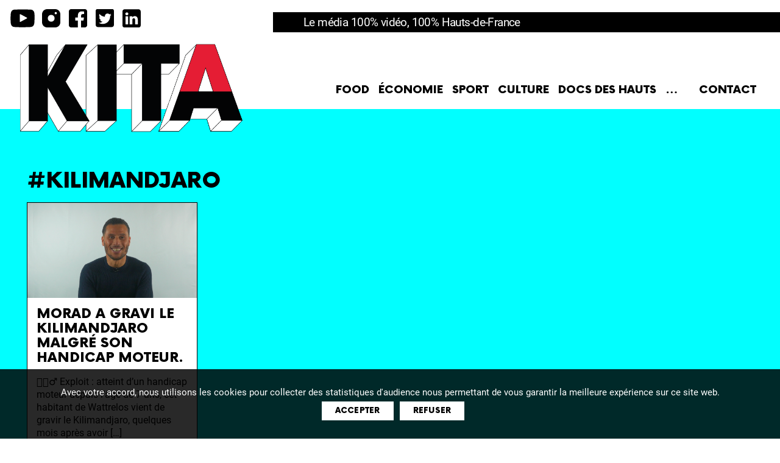

--- FILE ---
content_type: text/html; charset=UTF-8
request_url: https://kita.media/tag/kilimandjaro/
body_size: 11715
content:
<!DOCTYPE html>

<html class="no-js" lang="fr-FR">

    <head>
        <meta charset="UTF-8">
        <meta name="viewport" content="width=device-width, initial-scale=1.0" >
        <link rel="profile" href="https://gmpg.org/xfn/11">
        <meta name='robots' content='index, follow, max-image-preview:large, max-snippet:-1, max-video-preview:-1' />

	<!-- This site is optimized with the Yoast SEO plugin v25.4 - https://yoast.com/wordpress/plugins/seo/ -->
	<title>kilimandjaro - KITA - Le média 100% vidéo, 100% Hauts-de-France</title>
	<link rel="canonical" href="https://kita.media/tag/kilimandjaro/" />
	<meta property="og:locale" content="fr_FR" />
	<meta property="og:type" content="article" />
	<meta property="og:title" content="kilimandjaro - KITA - Le média 100% vidéo, 100% Hauts-de-France" />
	<meta property="og:url" content="https://kita.media/tag/kilimandjaro/" />
	<meta property="og:site_name" content="KITA - Le média 100% vidéo, 100% Hauts-de-France" />
	<meta property="og:image" content="https://kita.media/wp-content/uploads/2021/11/KITA-media-hauts-de-france.jpg" />
	<meta property="og:image:width" content="736" />
	<meta property="og:image:height" content="414" />
	<meta property="og:image:type" content="image/jpeg" />
	<meta name="twitter:card" content="summary_large_image" />
	<meta name="twitter:site" content="@KITA_officiel" />
	<script type="application/ld+json" class="yoast-schema-graph">{"@context":"https://schema.org","@graph":[{"@type":"CollectionPage","@id":"https://kita.media/tag/kilimandjaro/","url":"https://kita.media/tag/kilimandjaro/","name":"kilimandjaro - KITA - Le média 100% vidéo, 100% Hauts-de-France","isPartOf":{"@id":"https://kita.media/#website"},"primaryImageOfPage":{"@id":"https://kita.media/tag/kilimandjaro/#primaryimage"},"image":{"@id":"https://kita.media/tag/kilimandjaro/#primaryimage"},"thumbnailUrl":"https://kita.media/wp-content/uploads/2022/07/VIGNETTE-KITA-ITW-MORAD-FERRAHI-SITE.png","breadcrumb":{"@id":"https://kita.media/tag/kilimandjaro/#breadcrumb"},"inLanguage":"fr-FR"},{"@type":"ImageObject","inLanguage":"fr-FR","@id":"https://kita.media/tag/kilimandjaro/#primaryimage","url":"https://kita.media/wp-content/uploads/2022/07/VIGNETTE-KITA-ITW-MORAD-FERRAHI-SITE.png","contentUrl":"https://kita.media/wp-content/uploads/2022/07/VIGNETTE-KITA-ITW-MORAD-FERRAHI-SITE.png","width":885,"height":499},{"@type":"BreadcrumbList","@id":"https://kita.media/tag/kilimandjaro/#breadcrumb","itemListElement":[{"@type":"ListItem","position":1,"name":"Accueil","item":"https://kita.media/"},{"@type":"ListItem","position":2,"name":"kilimandjaro"}]},{"@type":"WebSite","@id":"https://kita.media/#website","url":"https://kita.media/","name":"KITA - Le média 100% vidéo, 100% Hauts-de-France","description":"Le média 100% vidéo, 100% Hauts-de-France","publisher":{"@id":"https://kita.media/#organization"},"potentialAction":[{"@type":"SearchAction","target":{"@type":"EntryPoint","urlTemplate":"https://kita.media/?s={search_term_string}"},"query-input":{"@type":"PropertyValueSpecification","valueRequired":true,"valueName":"search_term_string"}}],"inLanguage":"fr-FR"},{"@type":"Organization","@id":"https://kita.media/#organization","name":"KITA - Le média 100% vidéo, 100% Hauts-de-France","url":"https://kita.media/","logo":{"@type":"ImageObject","inLanguage":"fr-FR","@id":"https://kita.media/#/schema/logo/image/","url":"https://kita.media/wp-content/uploads/2022/04/KITA.png","contentUrl":"https://kita.media/wp-content/uploads/2022/04/KITA.png","width":665,"height":269,"caption":"KITA - Le média 100% vidéo, 100% Hauts-de-France"},"image":{"@id":"https://kita.media/#/schema/logo/image/"},"sameAs":["https://www.facebook.com/KITA.media.tv","https://x.com/KITA_officiel","https://www.instagram.com/kita.officiel/","https://www.linkedin.com/showcase/kitaofficiel/","https://www.youtube.com/channel/UCLSlYSSMiOB6pYJxA_052fg"]}]}</script>
	<!-- / Yoast SEO plugin. -->


<link rel="alternate" type="application/rss+xml" title="KITA - Le média 100% vidéo, 100% Hauts-de-France &raquo; Flux" href="https://kita.media/feed/" />
<link rel="alternate" type="application/rss+xml" title="KITA - Le média 100% vidéo, 100% Hauts-de-France &raquo; Flux des commentaires" href="https://kita.media/comments/feed/" />
<link rel="alternate" type="application/rss+xml" title="KITA - Le média 100% vidéo, 100% Hauts-de-France &raquo; Flux de l’étiquette kilimandjaro" href="https://kita.media/tag/kilimandjaro/feed/" />
<style id='wp-img-auto-sizes-contain-inline-css'>
img:is([sizes=auto i],[sizes^="auto," i]){contain-intrinsic-size:3000px 1500px}
/*# sourceURL=wp-img-auto-sizes-contain-inline-css */
</style>
<style id='wp-emoji-styles-inline-css'>

	img.wp-smiley, img.emoji {
		display: inline !important;
		border: none !important;
		box-shadow: none !important;
		height: 1em !important;
		width: 1em !important;
		margin: 0 0.07em !important;
		vertical-align: -0.1em !important;
		background: none !important;
		padding: 0 !important;
	}
/*# sourceURL=wp-emoji-styles-inline-css */
</style>
<style id='wp-block-library-inline-css'>
:root{--wp-block-synced-color:#7a00df;--wp-block-synced-color--rgb:122,0,223;--wp-bound-block-color:var(--wp-block-synced-color);--wp-editor-canvas-background:#ddd;--wp-admin-theme-color:#007cba;--wp-admin-theme-color--rgb:0,124,186;--wp-admin-theme-color-darker-10:#006ba1;--wp-admin-theme-color-darker-10--rgb:0,107,160.5;--wp-admin-theme-color-darker-20:#005a87;--wp-admin-theme-color-darker-20--rgb:0,90,135;--wp-admin-border-width-focus:2px}@media (min-resolution:192dpi){:root{--wp-admin-border-width-focus:1.5px}}.wp-element-button{cursor:pointer}:root .has-very-light-gray-background-color{background-color:#eee}:root .has-very-dark-gray-background-color{background-color:#313131}:root .has-very-light-gray-color{color:#eee}:root .has-very-dark-gray-color{color:#313131}:root .has-vivid-green-cyan-to-vivid-cyan-blue-gradient-background{background:linear-gradient(135deg,#00d084,#0693e3)}:root .has-purple-crush-gradient-background{background:linear-gradient(135deg,#34e2e4,#4721fb 50%,#ab1dfe)}:root .has-hazy-dawn-gradient-background{background:linear-gradient(135deg,#faaca8,#dad0ec)}:root .has-subdued-olive-gradient-background{background:linear-gradient(135deg,#fafae1,#67a671)}:root .has-atomic-cream-gradient-background{background:linear-gradient(135deg,#fdd79a,#004a59)}:root .has-nightshade-gradient-background{background:linear-gradient(135deg,#330968,#31cdcf)}:root .has-midnight-gradient-background{background:linear-gradient(135deg,#020381,#2874fc)}:root{--wp--preset--font-size--normal:16px;--wp--preset--font-size--huge:42px}.has-regular-font-size{font-size:1em}.has-larger-font-size{font-size:2.625em}.has-normal-font-size{font-size:var(--wp--preset--font-size--normal)}.has-huge-font-size{font-size:var(--wp--preset--font-size--huge)}.has-text-align-center{text-align:center}.has-text-align-left{text-align:left}.has-text-align-right{text-align:right}.has-fit-text{white-space:nowrap!important}#end-resizable-editor-section{display:none}.aligncenter{clear:both}.items-justified-left{justify-content:flex-start}.items-justified-center{justify-content:center}.items-justified-right{justify-content:flex-end}.items-justified-space-between{justify-content:space-between}.screen-reader-text{border:0;clip-path:inset(50%);height:1px;margin:-1px;overflow:hidden;padding:0;position:absolute;width:1px;word-wrap:normal!important}.screen-reader-text:focus{background-color:#ddd;clip-path:none;color:#444;display:block;font-size:1em;height:auto;left:5px;line-height:normal;padding:15px 23px 14px;text-decoration:none;top:5px;width:auto;z-index:100000}html :where(.has-border-color){border-style:solid}html :where([style*=border-top-color]){border-top-style:solid}html :where([style*=border-right-color]){border-right-style:solid}html :where([style*=border-bottom-color]){border-bottom-style:solid}html :where([style*=border-left-color]){border-left-style:solid}html :where([style*=border-width]){border-style:solid}html :where([style*=border-top-width]){border-top-style:solid}html :where([style*=border-right-width]){border-right-style:solid}html :where([style*=border-bottom-width]){border-bottom-style:solid}html :where([style*=border-left-width]){border-left-style:solid}html :where(img[class*=wp-image-]){height:auto;max-width:100%}:where(figure){margin:0 0 1em}html :where(.is-position-sticky){--wp-admin--admin-bar--position-offset:var(--wp-admin--admin-bar--height,0px)}@media screen and (max-width:600px){html :where(.is-position-sticky){--wp-admin--admin-bar--position-offset:0px}}

/*# sourceURL=wp-block-library-inline-css */
</style><style id='wp-block-group-inline-css'>
.wp-block-group{box-sizing:border-box}:where(.wp-block-group.wp-block-group-is-layout-constrained){position:relative}
/*# sourceURL=https://kita.media/wp-includes/blocks/group/style.min.css */
</style>
<style id='global-styles-inline-css'>
:root{--wp--preset--aspect-ratio--square: 1;--wp--preset--aspect-ratio--4-3: 4/3;--wp--preset--aspect-ratio--3-4: 3/4;--wp--preset--aspect-ratio--3-2: 3/2;--wp--preset--aspect-ratio--2-3: 2/3;--wp--preset--aspect-ratio--16-9: 16/9;--wp--preset--aspect-ratio--9-16: 9/16;--wp--preset--color--black: #000000;--wp--preset--color--cyan-bluish-gray: #abb8c3;--wp--preset--color--white: #ffffff;--wp--preset--color--pale-pink: #f78da7;--wp--preset--color--vivid-red: #cf2e2e;--wp--preset--color--luminous-vivid-orange: #ff6900;--wp--preset--color--luminous-vivid-amber: #fcb900;--wp--preset--color--light-green-cyan: #7bdcb5;--wp--preset--color--vivid-green-cyan: #00d084;--wp--preset--color--pale-cyan-blue: #8ed1fc;--wp--preset--color--vivid-cyan-blue: #0693e3;--wp--preset--color--vivid-purple: #9b51e0;--wp--preset--color--accent: #e22658;--wp--preset--color--primary: #000000;--wp--preset--color--secondary: #6d6d6d;--wp--preset--color--subtle-background: #dbdbdb;--wp--preset--color--background: #ffffff;--wp--preset--gradient--vivid-cyan-blue-to-vivid-purple: linear-gradient(135deg,rgb(6,147,227) 0%,rgb(155,81,224) 100%);--wp--preset--gradient--light-green-cyan-to-vivid-green-cyan: linear-gradient(135deg,rgb(122,220,180) 0%,rgb(0,208,130) 100%);--wp--preset--gradient--luminous-vivid-amber-to-luminous-vivid-orange: linear-gradient(135deg,rgb(252,185,0) 0%,rgb(255,105,0) 100%);--wp--preset--gradient--luminous-vivid-orange-to-vivid-red: linear-gradient(135deg,rgb(255,105,0) 0%,rgb(207,46,46) 100%);--wp--preset--gradient--very-light-gray-to-cyan-bluish-gray: linear-gradient(135deg,rgb(238,238,238) 0%,rgb(169,184,195) 100%);--wp--preset--gradient--cool-to-warm-spectrum: linear-gradient(135deg,rgb(74,234,220) 0%,rgb(151,120,209) 20%,rgb(207,42,186) 40%,rgb(238,44,130) 60%,rgb(251,105,98) 80%,rgb(254,248,76) 100%);--wp--preset--gradient--blush-light-purple: linear-gradient(135deg,rgb(255,206,236) 0%,rgb(152,150,240) 100%);--wp--preset--gradient--blush-bordeaux: linear-gradient(135deg,rgb(254,205,165) 0%,rgb(254,45,45) 50%,rgb(107,0,62) 100%);--wp--preset--gradient--luminous-dusk: linear-gradient(135deg,rgb(255,203,112) 0%,rgb(199,81,192) 50%,rgb(65,88,208) 100%);--wp--preset--gradient--pale-ocean: linear-gradient(135deg,rgb(255,245,203) 0%,rgb(182,227,212) 50%,rgb(51,167,181) 100%);--wp--preset--gradient--electric-grass: linear-gradient(135deg,rgb(202,248,128) 0%,rgb(113,206,126) 100%);--wp--preset--gradient--midnight: linear-gradient(135deg,rgb(2,3,129) 0%,rgb(40,116,252) 100%);--wp--preset--font-size--small: 18px;--wp--preset--font-size--medium: 20px;--wp--preset--font-size--large: 26.25px;--wp--preset--font-size--x-large: 42px;--wp--preset--font-size--normal: 21px;--wp--preset--font-size--larger: 32px;--wp--preset--spacing--20: 0.44rem;--wp--preset--spacing--30: 0.67rem;--wp--preset--spacing--40: 1rem;--wp--preset--spacing--50: 1.5rem;--wp--preset--spacing--60: 2.25rem;--wp--preset--spacing--70: 3.38rem;--wp--preset--spacing--80: 5.06rem;--wp--preset--shadow--natural: 6px 6px 9px rgba(0, 0, 0, 0.2);--wp--preset--shadow--deep: 12px 12px 50px rgba(0, 0, 0, 0.4);--wp--preset--shadow--sharp: 6px 6px 0px rgba(0, 0, 0, 0.2);--wp--preset--shadow--outlined: 6px 6px 0px -3px rgb(255, 255, 255), 6px 6px rgb(0, 0, 0);--wp--preset--shadow--crisp: 6px 6px 0px rgb(0, 0, 0);}:where(.is-layout-flex){gap: 0.5em;}:where(.is-layout-grid){gap: 0.5em;}body .is-layout-flex{display: flex;}.is-layout-flex{flex-wrap: wrap;align-items: center;}.is-layout-flex > :is(*, div){margin: 0;}body .is-layout-grid{display: grid;}.is-layout-grid > :is(*, div){margin: 0;}:where(.wp-block-columns.is-layout-flex){gap: 2em;}:where(.wp-block-columns.is-layout-grid){gap: 2em;}:where(.wp-block-post-template.is-layout-flex){gap: 1.25em;}:where(.wp-block-post-template.is-layout-grid){gap: 1.25em;}.has-black-color{color: var(--wp--preset--color--black) !important;}.has-cyan-bluish-gray-color{color: var(--wp--preset--color--cyan-bluish-gray) !important;}.has-white-color{color: var(--wp--preset--color--white) !important;}.has-pale-pink-color{color: var(--wp--preset--color--pale-pink) !important;}.has-vivid-red-color{color: var(--wp--preset--color--vivid-red) !important;}.has-luminous-vivid-orange-color{color: var(--wp--preset--color--luminous-vivid-orange) !important;}.has-luminous-vivid-amber-color{color: var(--wp--preset--color--luminous-vivid-amber) !important;}.has-light-green-cyan-color{color: var(--wp--preset--color--light-green-cyan) !important;}.has-vivid-green-cyan-color{color: var(--wp--preset--color--vivid-green-cyan) !important;}.has-pale-cyan-blue-color{color: var(--wp--preset--color--pale-cyan-blue) !important;}.has-vivid-cyan-blue-color{color: var(--wp--preset--color--vivid-cyan-blue) !important;}.has-vivid-purple-color{color: var(--wp--preset--color--vivid-purple) !important;}.has-black-background-color{background-color: var(--wp--preset--color--black) !important;}.has-cyan-bluish-gray-background-color{background-color: var(--wp--preset--color--cyan-bluish-gray) !important;}.has-white-background-color{background-color: var(--wp--preset--color--white) !important;}.has-pale-pink-background-color{background-color: var(--wp--preset--color--pale-pink) !important;}.has-vivid-red-background-color{background-color: var(--wp--preset--color--vivid-red) !important;}.has-luminous-vivid-orange-background-color{background-color: var(--wp--preset--color--luminous-vivid-orange) !important;}.has-luminous-vivid-amber-background-color{background-color: var(--wp--preset--color--luminous-vivid-amber) !important;}.has-light-green-cyan-background-color{background-color: var(--wp--preset--color--light-green-cyan) !important;}.has-vivid-green-cyan-background-color{background-color: var(--wp--preset--color--vivid-green-cyan) !important;}.has-pale-cyan-blue-background-color{background-color: var(--wp--preset--color--pale-cyan-blue) !important;}.has-vivid-cyan-blue-background-color{background-color: var(--wp--preset--color--vivid-cyan-blue) !important;}.has-vivid-purple-background-color{background-color: var(--wp--preset--color--vivid-purple) !important;}.has-black-border-color{border-color: var(--wp--preset--color--black) !important;}.has-cyan-bluish-gray-border-color{border-color: var(--wp--preset--color--cyan-bluish-gray) !important;}.has-white-border-color{border-color: var(--wp--preset--color--white) !important;}.has-pale-pink-border-color{border-color: var(--wp--preset--color--pale-pink) !important;}.has-vivid-red-border-color{border-color: var(--wp--preset--color--vivid-red) !important;}.has-luminous-vivid-orange-border-color{border-color: var(--wp--preset--color--luminous-vivid-orange) !important;}.has-luminous-vivid-amber-border-color{border-color: var(--wp--preset--color--luminous-vivid-amber) !important;}.has-light-green-cyan-border-color{border-color: var(--wp--preset--color--light-green-cyan) !important;}.has-vivid-green-cyan-border-color{border-color: var(--wp--preset--color--vivid-green-cyan) !important;}.has-pale-cyan-blue-border-color{border-color: var(--wp--preset--color--pale-cyan-blue) !important;}.has-vivid-cyan-blue-border-color{border-color: var(--wp--preset--color--vivid-cyan-blue) !important;}.has-vivid-purple-border-color{border-color: var(--wp--preset--color--vivid-purple) !important;}.has-vivid-cyan-blue-to-vivid-purple-gradient-background{background: var(--wp--preset--gradient--vivid-cyan-blue-to-vivid-purple) !important;}.has-light-green-cyan-to-vivid-green-cyan-gradient-background{background: var(--wp--preset--gradient--light-green-cyan-to-vivid-green-cyan) !important;}.has-luminous-vivid-amber-to-luminous-vivid-orange-gradient-background{background: var(--wp--preset--gradient--luminous-vivid-amber-to-luminous-vivid-orange) !important;}.has-luminous-vivid-orange-to-vivid-red-gradient-background{background: var(--wp--preset--gradient--luminous-vivid-orange-to-vivid-red) !important;}.has-very-light-gray-to-cyan-bluish-gray-gradient-background{background: var(--wp--preset--gradient--very-light-gray-to-cyan-bluish-gray) !important;}.has-cool-to-warm-spectrum-gradient-background{background: var(--wp--preset--gradient--cool-to-warm-spectrum) !important;}.has-blush-light-purple-gradient-background{background: var(--wp--preset--gradient--blush-light-purple) !important;}.has-blush-bordeaux-gradient-background{background: var(--wp--preset--gradient--blush-bordeaux) !important;}.has-luminous-dusk-gradient-background{background: var(--wp--preset--gradient--luminous-dusk) !important;}.has-pale-ocean-gradient-background{background: var(--wp--preset--gradient--pale-ocean) !important;}.has-electric-grass-gradient-background{background: var(--wp--preset--gradient--electric-grass) !important;}.has-midnight-gradient-background{background: var(--wp--preset--gradient--midnight) !important;}.has-small-font-size{font-size: var(--wp--preset--font-size--small) !important;}.has-medium-font-size{font-size: var(--wp--preset--font-size--medium) !important;}.has-large-font-size{font-size: var(--wp--preset--font-size--large) !important;}.has-x-large-font-size{font-size: var(--wp--preset--font-size--x-large) !important;}
/*# sourceURL=global-styles-inline-css */
</style>

<style id='classic-theme-styles-inline-css'>
/*! This file is auto-generated */
.wp-block-button__link{color:#fff;background-color:#32373c;border-radius:9999px;box-shadow:none;text-decoration:none;padding:calc(.667em + 2px) calc(1.333em + 2px);font-size:1.125em}.wp-block-file__button{background:#32373c;color:#fff;text-decoration:none}
/*# sourceURL=/wp-includes/css/classic-themes.min.css */
</style>
<link rel='stylesheet' id='cookie-notice-front-css' href='https://kita.media/wp-content/plugins/cookie-notice/css/front.min.css?ver=2.5.6' media='all' />
<link rel='stylesheet' id='parent-style-css' href='https://kita.media/wp-content/themes/twentytwenty/style.css?ver=6.9' media='all' />
<link rel='stylesheet' id='twentytwenty-style-css' href='https://kita.media/wp-content/themes/kita/style.css?ver=0.1.0' media='all' />
<style id='twentytwenty-style-inline-css'>
.color-accent,.color-accent-hover:hover,.color-accent-hover:focus,:root .has-accent-color,.has-drop-cap:not(:focus):first-letter,.wp-block-button.is-style-outline,a { color: #e22658; }blockquote,.border-color-accent,.border-color-accent-hover:hover,.border-color-accent-hover:focus { border-color: #e22658; }button,.button,.faux-button,.wp-block-button__link,.wp-block-file .wp-block-file__button,input[type="button"],input[type="reset"],input[type="submit"],.bg-accent,.bg-accent-hover:hover,.bg-accent-hover:focus,:root .has-accent-background-color,.comment-reply-link { background-color: #e22658; }.fill-children-accent,.fill-children-accent * { fill: #e22658; }:root .has-background-color,button,.button,.faux-button,.wp-block-button__link,.wp-block-file__button,input[type="button"],input[type="reset"],input[type="submit"],.wp-block-button,.comment-reply-link,.has-background.has-primary-background-color:not(.has-text-color),.has-background.has-primary-background-color *:not(.has-text-color),.has-background.has-accent-background-color:not(.has-text-color),.has-background.has-accent-background-color *:not(.has-text-color) { color: #ffffff; }:root .has-background-background-color { background-color: #ffffff; }body,.entry-title a,:root .has-primary-color { color: #000000; }:root .has-primary-background-color { background-color: #000000; }cite,figcaption,.wp-caption-text,.post-meta,.entry-content .wp-block-archives li,.entry-content .wp-block-categories li,.entry-content .wp-block-latest-posts li,.wp-block-latest-comments__comment-date,.wp-block-latest-posts__post-date,.wp-block-embed figcaption,.wp-block-image figcaption,.wp-block-pullquote cite,.comment-metadata,.comment-respond .comment-notes,.comment-respond .logged-in-as,.pagination .dots,.entry-content hr:not(.has-background),hr.styled-separator,:root .has-secondary-color { color: #6d6d6d; }:root .has-secondary-background-color { background-color: #6d6d6d; }pre,fieldset,input,textarea,table,table *,hr { border-color: #dbdbdb; }caption,code,code,kbd,samp,.wp-block-table.is-style-stripes tbody tr:nth-child(odd),:root .has-subtle-background-background-color { background-color: #dbdbdb; }.wp-block-table.is-style-stripes { border-bottom-color: #dbdbdb; }.wp-block-latest-posts.is-grid li { border-top-color: #dbdbdb; }:root .has-subtle-background-color { color: #dbdbdb; }body:not(.overlay-header) .primary-menu > li > a,body:not(.overlay-header) .primary-menu > li > .icon,.modal-menu a,.footer-menu a, .footer-widgets a:where(:not(.wp-block-button__link)),#site-footer .wp-block-button.is-style-outline,.wp-block-pullquote:before,.singular:not(.overlay-header) .entry-header a,.archive-header a,.header-footer-group .color-accent,.header-footer-group .color-accent-hover:hover { color: #cd2653; }.social-icons a,#site-footer button:not(.toggle),#site-footer .button,#site-footer .faux-button,#site-footer .wp-block-button__link,#site-footer .wp-block-file__button,#site-footer input[type="button"],#site-footer input[type="reset"],#site-footer input[type="submit"] { background-color: #cd2653; }.header-footer-group,body:not(.overlay-header) #site-header .toggle,.menu-modal .toggle { color: #000000; }body:not(.overlay-header) .primary-menu ul { background-color: #000000; }body:not(.overlay-header) .primary-menu > li > ul:after { border-bottom-color: #000000; }body:not(.overlay-header) .primary-menu ul ul:after { border-left-color: #000000; }.site-description,body:not(.overlay-header) .toggle-inner .toggle-text,.widget .post-date,.widget .rss-date,.widget_archive li,.widget_categories li,.widget cite,.widget_pages li,.widget_meta li,.widget_nav_menu li,.powered-by-wordpress,.footer-credits .privacy-policy,.to-the-top,.singular .entry-header .post-meta,.singular:not(.overlay-header) .entry-header .post-meta a { color: #6d6d6d; }.header-footer-group pre,.header-footer-group fieldset,.header-footer-group input,.header-footer-group textarea,.header-footer-group table,.header-footer-group table *,.footer-nav-widgets-wrapper,#site-footer,.menu-modal nav *,.footer-widgets-outer-wrapper,.footer-top { border-color: #dcd7ca; }.header-footer-group table caption,body:not(.overlay-header) .header-inner .toggle-wrapper::before { background-color: #dcd7ca; }
/*# sourceURL=twentytwenty-style-inline-css */
</style>
<link rel='stylesheet' id='twentytwenty-fonts-css' href='https://kita.media/wp-content/themes/twentytwenty/assets/css/font-inter.css?ver=0.1.0' media='all' />
<link rel='stylesheet' id='twentytwenty-print-style-css' href='https://kita.media/wp-content/themes/twentytwenty/print.css?ver=0.1.0' media='print' />
<script id="cookie-notice-front-js-before">
var cnArgs = {"ajaxUrl":"https:\/\/kita.media\/wp-admin\/admin-ajax.php","nonce":"12eee71ac5","hideEffect":"slide","position":"bottom","onScroll":false,"onScrollOffset":100,"onClick":false,"cookieName":"cookie_notice_accepted","cookieTime":2592000,"cookieTimeRejected":2592000,"globalCookie":false,"redirection":true,"cache":false,"revokeCookies":false,"revokeCookiesOpt":"automatic"};

//# sourceURL=cookie-notice-front-js-before
</script>
<script src="https://kita.media/wp-content/plugins/cookie-notice/js/front.min.js?ver=2.5.6" id="cookie-notice-front-js"></script>
<script src="https://kita.media/wp-content/themes/twentytwenty/assets/js/index.js?ver=0.1.0" id="twentytwenty-js-js" defer data-wp-strategy="defer"></script>
<link rel="https://api.w.org/" href="https://kita.media/wp-json/" /><link rel="alternate" title="JSON" type="application/json" href="https://kita.media/wp-json/wp/v2/tags/236" /><link rel="EditURI" type="application/rsd+xml" title="RSD" href="https://kita.media/xmlrpc.php?rsd" />
<meta name="generator" content="WordPress 6.9" />
	<script>document.documentElement.className = document.documentElement.className.replace( 'no-js', 'js' );</script>
	<style id="custom-background-css">
body.custom-background { background-color: #ffffff; }
</style>
	<link rel="icon" href="https://kita.media/wp-content/uploads/2021/11/cropped-favicon-32x32.png" sizes="32x32" />
<link rel="icon" href="https://kita.media/wp-content/uploads/2021/11/cropped-favicon-192x192.png" sizes="192x192" />
<link rel="apple-touch-icon" href="https://kita.media/wp-content/uploads/2021/11/cropped-favicon-180x180.png" />
<meta name="msapplication-TileImage" content="https://kita.media/wp-content/uploads/2021/11/cropped-favicon-270x270.png" />
        <meta name="google-site-verification" content="SL857WJcGGOzyRSSKM7uwidlLQAiLk5orCWlOsb3D44" />
        <!-- Global site tag (gtag.js) - Google Ads: 993559052 -->
        <script async src="https://www.googletagmanager.com/gtag/js?id=AW-993559052"></script> <script> window.dataLayer = window.dataLayer || []; function gtag(){dataLayer.push(arguments);} gtag('js', new Date()); gtag('config', 'AW-993559052'); </script>
		<script async src="https://pagead2.googlesyndication.com/pagead/js/adsbygoogle.js?client=ca-pub-8458526572921960" crossorigin="anonymous"></script>
    <link rel='stylesheet' id='sarbacane_widget.css-css' href='https://kita.media/wp-content/plugins/sarbacane-desktop/css/sarbacane_widget.css?ver=1.4.9' media='all' />
</head>
 
    <body class="archive tag tag-kilimandjaro tag-236 custom-background wp-custom-logo wp-embed-responsive wp-theme-twentytwenty wp-child-theme-kita cookies-not-set has-no-pagination showing-comments show-avatars footer-top-visible reduced-spacing">

        <a class="skip-link screen-reader-text" href="#site-content">Aller au contenu</a>
        <header id="site-header" class="header-footer-group" role="banner">
            <div class="slogan"><div class="site-description">Le média 100% vidéo, 100% Hauts-de-France</div><!-- .site-description --></div>
            <div class="header-inner section-inner">
                <div class="header-titles-wrapper">	
                    <div class="header-titles">
                        <div class="site-logo faux-heading"><a href="https://kita.media/" class="custom-logo-link" rel="home"><img width="332" height="134" style="height: 134px;" src="https://kita.media/wp-content/uploads/2022/04/KITA.png" class="custom-logo" alt="KITA &#8211; Le média 100% vidéo, 100% Hauts-de-France" decoding="async" fetchpriority="high" srcset="https://kita.media/wp-content/uploads/2022/04/KITA.png 665w, https://kita.media/wp-content/uploads/2022/04/KITA-300x121.png 300w" sizes="(max-width: 665px) 100vw, 665px" /></a><span class="screen-reader-text">KITA - Le média 100% vidéo, 100% Hauts-de-France</span></div>                    </div>

                    <button class="toggle nav-toggle mobile-nav-toggle" data-toggle-target=".menu-modal"  data-toggle-body-class="showing-menu-modal" aria-expanded="false" data-set-focus=".close-nav-toggle">
                        <span class="toggle-inner">
                            <span class="toggle-icon">
                                <svg class="svg-icon" aria-hidden="true" role="img" focusable="false" xmlns="http://www.w3.org/2000/svg" width="26" height="7" viewBox="0 0 26 7"><path fill-rule="evenodd" d="M332.5,45 C330.567003,45 329,43.4329966 329,41.5 C329,39.5670034 330.567003,38 332.5,38 C334.432997,38 336,39.5670034 336,41.5 C336,43.4329966 334.432997,45 332.5,45 Z M342,45 C340.067003,45 338.5,43.4329966 338.5,41.5 C338.5,39.5670034 340.067003,38 342,38 C343.932997,38 345.5,39.5670034 345.5,41.5 C345.5,43.4329966 343.932997,45 342,45 Z M351.5,45 C349.567003,45 348,43.4329966 348,41.5 C348,39.5670034 349.567003,38 351.5,38 C353.432997,38 355,39.5670034 355,41.5 C355,43.4329966 353.432997,45 351.5,45 Z" transform="translate(-329 -38)" /></svg>                            </span>
                            <span class="toggle-text">Menu</span>
                        </span>
                    </button>
                </div>
                <div class="header-navigation-wrapper">
                                            <nav class="primary-menu-wrapper" aria-label="Horizontal" role="navigation">
                            <ul class="primary-menu reset-list-style">
                                <li id="menu-item-206" class="menu-item menu-item-type-taxonomy menu-item-object-category menu-item-206"><a href="https://kita.media/categorie/food/">Food</a></li>
<li id="menu-item-86" class="menu-item menu-item-type-taxonomy menu-item-object-category menu-item-86"><a href="https://kita.media/categorie/economie/">Économie</a></li>
<li id="menu-item-245" class="menu-item menu-item-type-taxonomy menu-item-object-category menu-item-245"><a href="https://kita.media/categorie/sport/">Sport</a></li>
<li id="menu-item-420" class="menu-item menu-item-type-taxonomy menu-item-object-category menu-item-420"><a href="https://kita.media/categorie/culture/">Culture</a></li>
<li id="menu-item-1128" class="menu-item menu-item-type-taxonomy menu-item-object-category menu-item-1128"><a href="https://kita.media/categorie/docs_des_hauts/">DOCS DES HAUTS</a></li>
<li id="menu-item-425" class="menu-item menu-item-type-taxonomy menu-item-object-category menu-item-has-children menu-item-425"><a href="https://kita.media/categorie/nature/">&#8230;</a><span class="icon"></span>
<ul class="sub-menu">
	<li id="menu-item-85" class="menu-item menu-item-type-taxonomy menu-item-object-category menu-item-85"><a href="https://kita.media/categorie/patrimoine/">Patrimoine</a></li>
	<li id="menu-item-424" class="menu-item menu-item-type-taxonomy menu-item-object-category menu-item-424"><a href="https://kita.media/categorie/nature/">Nature</a></li>
	<li id="menu-item-422" class="menu-item menu-item-type-taxonomy menu-item-object-category menu-item-422"><a href="https://kita.media/categorie/sante/">Santé</a></li>
	<li id="menu-item-210" class="menu-item menu-item-type-taxonomy menu-item-object-category menu-item-210"><a href="https://kita.media/categorie/vudeshauts/">Vu des Hauts</a></li>
	<li id="menu-item-423" class="menu-item menu-item-type-taxonomy menu-item-object-category menu-item-423"><a href="https://kita.media/categorie/science/">Science</a></li>
</ul>
</li>
<li id="menu-item-497" class="menu-item menu-item-type-post_type menu-item-object-page menu-item-497"><a href="https://kita.media/contact/">Contact</a></li>
                            </ul>
                        </nav>
                                </div>
                <div class="reseauxsociaux">
                    <a href="https://www.youtube.com/channel/UCLSlYSSMiOB6pYJxA_052fg" target="_blank" class="youtube"><img src="https://kita.media/wp-content/themes/kita/assets/image/youtube.svg" alt="Youtube" /></a>
                    <a href="https://www.instagram.com/kita_media_nord/" target="_blank"><img src="https://kita.media/wp-content/themes/kita/assets/image/instagram.svg" alt="Instagram" /></a>
                    <a href="https://www.facebook.com/KITA.media.tv" target="_blank"><img src="https://kita.media/wp-content/themes/kita/assets/image/facebook.svg" alt="Facebook" /></a>
                    <a href="https://twitter.com/KITA_officiel" target="_blank"><img src="https://kita.media/wp-content/themes/kita/assets/image/twitter.svg" alt="Twitter" /></a>
                    <a href="https://www.linkedin.com/showcase/kitaofficiel/" target="_blank"><img src="https://kita.media/wp-content/themes/kita/assets/image/linkedin.svg" alt="LinkedIn" /></a>
                </div>
            </div>
        </header>


<div class="menu-modal cover-modal header-footer-group" data-modal-target-string=".menu-modal">

	<div class="menu-modal-inner modal-inner">

		<div class="menu-wrapper section-inner">

			<div class="menu-top">

				<button class="toggle close-nav-toggle fill-children-current-color" data-toggle-target=".menu-modal" data-toggle-body-class="showing-menu-modal" data-set-focus=".menu-modal">
					<span class="toggle-text">Fermer le menu</span>
					<svg class="svg-icon" aria-hidden="true" role="img" focusable="false" xmlns="http://www.w3.org/2000/svg" width="16" height="16" viewBox="0 0 16 16"><polygon fill="" fill-rule="evenodd" points="6.852 7.649 .399 1.195 1.445 .149 7.899 6.602 14.352 .149 15.399 1.195 8.945 7.649 15.399 14.102 14.352 15.149 7.899 8.695 1.445 15.149 .399 14.102" /></svg>				</button><!-- .nav-toggle -->

				
					<nav class="mobile-menu" aria-label="Mobile">

						<ul class="modal-menu reset-list-style">

						<li class="menu-item menu-item-type-taxonomy menu-item-object-category menu-item-206"><div class="ancestor-wrapper"><a href="https://kita.media/categorie/food/">Food</a></div><!-- .ancestor-wrapper --></li>
<li class="menu-item menu-item-type-taxonomy menu-item-object-category menu-item-86"><div class="ancestor-wrapper"><a href="https://kita.media/categorie/economie/">Économie</a></div><!-- .ancestor-wrapper --></li>
<li class="menu-item menu-item-type-taxonomy menu-item-object-category menu-item-245"><div class="ancestor-wrapper"><a href="https://kita.media/categorie/sport/">Sport</a></div><!-- .ancestor-wrapper --></li>
<li class="menu-item menu-item-type-taxonomy menu-item-object-category menu-item-420"><div class="ancestor-wrapper"><a href="https://kita.media/categorie/culture/">Culture</a></div><!-- .ancestor-wrapper --></li>
<li class="menu-item menu-item-type-taxonomy menu-item-object-category menu-item-1128"><div class="ancestor-wrapper"><a href="https://kita.media/categorie/docs_des_hauts/">DOCS DES HAUTS</a></div><!-- .ancestor-wrapper --></li>
<li class="menu-item menu-item-type-taxonomy menu-item-object-category menu-item-has-children menu-item-425"><div class="ancestor-wrapper"><a href="https://kita.media/categorie/nature/">&#8230;</a><button class="toggle sub-menu-toggle fill-children-current-color" data-toggle-target=".menu-modal .menu-item-425 > .sub-menu" data-toggle-type="slidetoggle" data-toggle-duration="250" aria-expanded="false"><span class="screen-reader-text">Afficher le sous-menu</span><svg class="svg-icon" aria-hidden="true" role="img" focusable="false" xmlns="http://www.w3.org/2000/svg" width="20" height="12" viewBox="0 0 20 12"><polygon fill="" fill-rule="evenodd" points="1319.899 365.778 1327.678 358 1329.799 360.121 1319.899 370.021 1310 360.121 1312.121 358" transform="translate(-1310 -358)" /></svg></button></div><!-- .ancestor-wrapper -->
<ul class="sub-menu">
	<li class="menu-item menu-item-type-taxonomy menu-item-object-category menu-item-85"><div class="ancestor-wrapper"><a href="https://kita.media/categorie/patrimoine/">Patrimoine</a></div><!-- .ancestor-wrapper --></li>
	<li class="menu-item menu-item-type-taxonomy menu-item-object-category menu-item-424"><div class="ancestor-wrapper"><a href="https://kita.media/categorie/nature/">Nature</a></div><!-- .ancestor-wrapper --></li>
	<li class="menu-item menu-item-type-taxonomy menu-item-object-category menu-item-422"><div class="ancestor-wrapper"><a href="https://kita.media/categorie/sante/">Santé</a></div><!-- .ancestor-wrapper --></li>
	<li class="menu-item menu-item-type-taxonomy menu-item-object-category menu-item-210"><div class="ancestor-wrapper"><a href="https://kita.media/categorie/vudeshauts/">Vu des Hauts</a></div><!-- .ancestor-wrapper --></li>
	<li class="menu-item menu-item-type-taxonomy menu-item-object-category menu-item-423"><div class="ancestor-wrapper"><a href="https://kita.media/categorie/science/">Science</a></div><!-- .ancestor-wrapper --></li>
</ul>
</li>
<li class="menu-item menu-item-type-post_type menu-item-object-page menu-item-497"><div class="ancestor-wrapper"><a href="https://kita.media/contact/">Contact</a></div><!-- .ancestor-wrapper --></li>

						</ul>

					</nav>

					
			</div><!-- .menu-top -->

			<div class="menu-bottom">

				
			</div><!-- .menu-bottom -->

		</div><!-- .menu-wrapper -->

	</div><!-- .menu-modal-inner -->

</div><!-- .menu-modal -->

<div class="wrap_1280">
    <div class="page-content-title-wrapper">
        <div class="wrap_1280">
                            <div class="clearfix"></div>
            </div>

        </div>

        <div class="main-content page-category">
            <div class="liste_cat couleurcat3">
                <div class="liste_cat_contenu">
                    <div class="article-miniature"><h1 class="page-content-title">#kilimandjaro</h1></div>
                   <div class="miniature">
                                                            <figure class="article-preview-image">
                                    <a href="https://kita.media/morad-a-gravi-le-kilimandjaro-malgre-son-handicap-moteur/"><img width="885" height="499" src="https://kita.media/wp-content/uploads/2022/07/VIGNETTE-KITA-ITW-MORAD-FERRAHI-SITE.png" class="attachment-post-thumbnail size-post-thumbnail wp-post-image" alt="" decoding="async" srcset="https://kita.media/wp-content/uploads/2022/07/VIGNETTE-KITA-ITW-MORAD-FERRAHI-SITE.png 885w, https://kita.media/wp-content/uploads/2022/07/VIGNETTE-KITA-ITW-MORAD-FERRAHI-SITE-300x169.png 300w, https://kita.media/wp-content/uploads/2022/07/VIGNETTE-KITA-ITW-MORAD-FERRAHI-SITE-768x433.png 768w" sizes="(max-width: 885px) 100vw, 885px" /></a>
                                </figure>
                            
                            <h2><a href="https://kita.media/morad-a-gravi-le-kilimandjaro-malgre-son-handicap-moteur/" class="category-title-link">Morad a gravi le Kilimandjaro malgré son handicap moteur.</a></h2>

                            <div class="category-post">
                                <a href="https://kita.media/morad-a-gravi-le-kilimandjaro-malgre-son-handicap-moteur/" <p>🚶🏻‍♂️ Exploit : atteint d’un handicap moteur depuis l&rsquo;âge de 7 ans, cet habitant de Wattrelos vient de gravir le Kilimandjaro, quelques mois après avoir [&hellip;]</p>
</a>
                            </div><!-- END CATEGORY POST -->   
                        </div><!-- END EACH BLOG-->

                
                <div class="clearfix"></div>

                
                <div class="clearfix"></div>
            </div>        
        </div>

        <div class="clearfix"></div>
    </div><!-- END MAIN-CONTENT -->
</div><!-- END wrap_1280 -->
			<footer id="site-footer" role="contentinfo" class="header-footer-group">
                                <div class="section-inner">
                                    <div class="colonne">
                                        <div class="site-logo faux-heading"><a href="https://kita.media/" class="custom-logo-link" rel="home"><img width="332" height="134" style="height: 134px;" src="https://kita.media/wp-content/uploads/2022/04/KITA.png" class="custom-logo" alt="KITA &#8211; Le média 100% vidéo, 100% Hauts-de-France" decoding="async" srcset="https://kita.media/wp-content/uploads/2022/04/KITA.png 665w, https://kita.media/wp-content/uploads/2022/04/KITA-300x121.png 300w" sizes="(max-width: 665px) 100vw, 665px" /></a><span class="screen-reader-text">KITA - Le média 100% vidéo, 100% Hauts-de-France</span></div>                                        <div class="site-description">Le média 100% vidéo, 100% Hauts-de-France</div><!-- .site-description -->                                    </div><div class="colonne">
                                       <div class="menu-1ere-colonne-du-lien-dans-le-footer-container"><ul id="menu-1ere-colonne-du-lien-dans-le-footer" class="menu"><li id="menu-item-218" class="menu-item menu-item-type-taxonomy menu-item-object-category menu-item-218"><a href="https://kita.media/categorie/food/">Food</a></li>
<li id="menu-item-437" class="menu-item menu-item-type-taxonomy menu-item-object-category menu-item-437"><a href="https://kita.media/categorie/culture/">Culture</a></li>
<li id="menu-item-438" class="menu-item menu-item-type-taxonomy menu-item-object-category menu-item-438"><a href="https://kita.media/categorie/economie/">Économie</a></li>
<li id="menu-item-439" class="menu-item menu-item-type-taxonomy menu-item-object-category menu-item-439"><a href="https://kita.media/categorie/sport/">Sport</a></li>
<li id="menu-item-216" class="menu-item menu-item-type-taxonomy menu-item-object-category menu-item-216"><a href="https://kita.media/categorie/patrimoine/">Patrimoine</a></li>
<li id="menu-item-440" class="menu-item menu-item-type-taxonomy menu-item-object-category menu-item-440"><a href="https://kita.media/categorie/nature/">Nature</a></li>
<li id="menu-item-441" class="menu-item menu-item-type-taxonomy menu-item-object-category menu-item-441"><a href="https://kita.media/categorie/sante/">Santé</a></li>
<li id="menu-item-442" class="menu-item menu-item-type-taxonomy menu-item-object-category menu-item-442"><a href="https://kita.media/categorie/vudeshauts/">Vu des Hauts</a></li>
<li id="menu-item-443" class="menu-item menu-item-type-taxonomy menu-item-object-category menu-item-443"><a href="https://kita.media/categorie/science/">Science</a></li>
<li id="menu-item-1127" class="menu-item menu-item-type-taxonomy menu-item-object-category menu-item-1127"><a href="https://kita.media/categorie/docs_des_hauts/">DOCS DES HAUTS</a></li>
</ul></div>                                    </div><div class="colonne">
                                        <div class="menu-2eme-colonne-du-lien-dans-le-footer-container"><ul id="menu-2eme-colonne-du-lien-dans-le-footer" class="menu"><li id="menu-item-237" class="menu-item menu-item-type-post_type menu-item-object-page menu-item-237"><a href="https://kita.media/a-propos/">À propos</a></li>
<li id="menu-item-239" class="menu-item menu-item-type-post_type menu-item-object-page menu-item-239"><a href="https://kita.media/contact/">Contact</a></li>
<li id="menu-item-238" class="menu-item menu-item-type-post_type menu-item-object-page menu-item-238"><a href="https://kita.media/partenariat/">Partenariat</a></li>
<li id="menu-item-222" class="menu-item menu-item-type-post_type menu-item-object-page menu-item-privacy-policy menu-item-222"><a rel="privacy-policy" href="https://kita.media/mentions-legales/">Mentions légales</a></li>
</ul></div>                                    </div><div class="colonne">
                                        <div class="widget widget_block"><div class="widget-content">
<div class="wp-block-group"><div class="wp-block-group__inner-container is-layout-flow wp-block-group-is-layout-flow"><aside class="widget widget_meta">
	<h2 class="widget-title">Restons connectés !</h2>
	<p>Abonnez-vous à votre newsletter</p>
	<form action="https://kita.media/index.php?my-plugin=sarbacane"
		  method="POST"
		  id="sarbacane_desktop_widget_form_N244863"
		  autocomplete="off"
		  onsubmit="return sarbacaneSubmitWidget( 'N244863' )">
					<p>
				<label>Email *</label>
				<br/>
				<input required class="required"					   type="email"
					   id="email_N244863"
					   placeholder="E-mail"
					   name="email"/>
			</p>
				<p>
			Les champs suivis d&#039;une * sont obligatoires					</p>
		<input type="hidden" id="sarbacane_form_token" name="sarbacane_form_token" value="724ed47e06" /><input type="hidden" name="_wp_http_referer" value="/tag/kilimandjaro/" />		<input type="hidden" name="sarbacane_form_value" class="sarbacane_form_value" value=""/>
		<input type="submit" value="S&#039;inscrire"/>
	</form>
</aside>
</div></div>
</div></div>                                         <div class="reseauxsociaux">
                                            <a href="https://www.youtube.com/channel/UCLSlYSSMiOB6pYJxA_052fg" target="_blank" class="youtube"><img src="https://kita.media/wp-content/themes/kita/assets/image/youtube.svg" alt="Youtube" /></a>
                                            <a href="https://www.instagram.com/kita_media_nord/" target="_blank"><img src="https://kita.media/wp-content/themes/kita/assets/image/instagram.svg" alt="Instagram" /></a>
                                            <a href="https://www.facebook.com/KITA.media.tv" target="_blank"><img src="https://kita.media/wp-content/themes/kita/assets/image/facebook.svg" alt="Facebook" /></a>
                                            <a href="https://twitter.com/KITA_officiel" target="_blank"><img src="https://kita.media/wp-content/themes/kita/assets/image/twitter.svg" alt="Twitter" /></a>
                                            <a href="https://www.linkedin.com/showcase/kitaofficiel/" target="_blank"><img src="https://kita.media/wp-content/themes/kita/assets/image/linkedin.svg" alt="LinkedIn" /></a>
                                        </div>
                                    </div>
				</div><!-- .section-inner -->

			</footer><!-- #site-footer -->

		<script type="speculationrules">
{"prefetch":[{"source":"document","where":{"and":[{"href_matches":"/*"},{"not":{"href_matches":["/wp-*.php","/wp-admin/*","/wp-content/uploads/*","/wp-content/*","/wp-content/plugins/*","/wp-content/themes/kita/*","/wp-content/themes/twentytwenty/*","/*\\?(.+)"]}},{"not":{"selector_matches":"a[rel~=\"nofollow\"]"}},{"not":{"selector_matches":".no-prefetch, .no-prefetch a"}}]},"eagerness":"conservative"}]}
</script>
<script src="https://kita.media/wp-includes/js/jquery/jquery.min.js?ver=3.7.1" id="jquery-core-js"></script>
<script src="https://kita.media/wp-includes/js/jquery/jquery-migrate.min.js?ver=3.4.1" id="jquery-migrate-js"></script>
<script src="https://kita.media/wp-content/plugins/sarbacane-desktop/js/sarbacane-widget.js?ver=1.4.9" id="sarbacane-widget.js-js"></script>
<script id="wp-emoji-settings" type="application/json">
{"baseUrl":"https://s.w.org/images/core/emoji/17.0.2/72x72/","ext":".png","svgUrl":"https://s.w.org/images/core/emoji/17.0.2/svg/","svgExt":".svg","source":{"concatemoji":"https://kita.media/wp-includes/js/wp-emoji-release.min.js?ver=6.9"}}
</script>
<script type="module">
/*! This file is auto-generated */
const a=JSON.parse(document.getElementById("wp-emoji-settings").textContent),o=(window._wpemojiSettings=a,"wpEmojiSettingsSupports"),s=["flag","emoji"];function i(e){try{var t={supportTests:e,timestamp:(new Date).valueOf()};sessionStorage.setItem(o,JSON.stringify(t))}catch(e){}}function c(e,t,n){e.clearRect(0,0,e.canvas.width,e.canvas.height),e.fillText(t,0,0);t=new Uint32Array(e.getImageData(0,0,e.canvas.width,e.canvas.height).data);e.clearRect(0,0,e.canvas.width,e.canvas.height),e.fillText(n,0,0);const a=new Uint32Array(e.getImageData(0,0,e.canvas.width,e.canvas.height).data);return t.every((e,t)=>e===a[t])}function p(e,t){e.clearRect(0,0,e.canvas.width,e.canvas.height),e.fillText(t,0,0);var n=e.getImageData(16,16,1,1);for(let e=0;e<n.data.length;e++)if(0!==n.data[e])return!1;return!0}function u(e,t,n,a){switch(t){case"flag":return n(e,"\ud83c\udff3\ufe0f\u200d\u26a7\ufe0f","\ud83c\udff3\ufe0f\u200b\u26a7\ufe0f")?!1:!n(e,"\ud83c\udde8\ud83c\uddf6","\ud83c\udde8\u200b\ud83c\uddf6")&&!n(e,"\ud83c\udff4\udb40\udc67\udb40\udc62\udb40\udc65\udb40\udc6e\udb40\udc67\udb40\udc7f","\ud83c\udff4\u200b\udb40\udc67\u200b\udb40\udc62\u200b\udb40\udc65\u200b\udb40\udc6e\u200b\udb40\udc67\u200b\udb40\udc7f");case"emoji":return!a(e,"\ud83e\u1fac8")}return!1}function f(e,t,n,a){let r;const o=(r="undefined"!=typeof WorkerGlobalScope&&self instanceof WorkerGlobalScope?new OffscreenCanvas(300,150):document.createElement("canvas")).getContext("2d",{willReadFrequently:!0}),s=(o.textBaseline="top",o.font="600 32px Arial",{});return e.forEach(e=>{s[e]=t(o,e,n,a)}),s}function r(e){var t=document.createElement("script");t.src=e,t.defer=!0,document.head.appendChild(t)}a.supports={everything:!0,everythingExceptFlag:!0},new Promise(t=>{let n=function(){try{var e=JSON.parse(sessionStorage.getItem(o));if("object"==typeof e&&"number"==typeof e.timestamp&&(new Date).valueOf()<e.timestamp+604800&&"object"==typeof e.supportTests)return e.supportTests}catch(e){}return null}();if(!n){if("undefined"!=typeof Worker&&"undefined"!=typeof OffscreenCanvas&&"undefined"!=typeof URL&&URL.createObjectURL&&"undefined"!=typeof Blob)try{var e="postMessage("+f.toString()+"("+[JSON.stringify(s),u.toString(),c.toString(),p.toString()].join(",")+"));",a=new Blob([e],{type:"text/javascript"});const r=new Worker(URL.createObjectURL(a),{name:"wpTestEmojiSupports"});return void(r.onmessage=e=>{i(n=e.data),r.terminate(),t(n)})}catch(e){}i(n=f(s,u,c,p))}t(n)}).then(e=>{for(const n in e)a.supports[n]=e[n],a.supports.everything=a.supports.everything&&a.supports[n],"flag"!==n&&(a.supports.everythingExceptFlag=a.supports.everythingExceptFlag&&a.supports[n]);var t;a.supports.everythingExceptFlag=a.supports.everythingExceptFlag&&!a.supports.flag,a.supports.everything||((t=a.source||{}).concatemoji?r(t.concatemoji):t.wpemoji&&t.twemoji&&(r(t.twemoji),r(t.wpemoji)))});
//# sourceURL=https://kita.media/wp-includes/js/wp-emoji-loader.min.js
</script>

		<!-- Cookie Notice plugin v2.5.6 by Hu-manity.co https://hu-manity.co/ -->
		<div id="cookie-notice" role="dialog" class="cookie-notice-hidden cookie-revoke-hidden cn-position-bottom" aria-label="Cookie Notice" style="background-color: rgba(0,0,0,0.84);"><div class="cookie-notice-container" style="color: #fff"><span id="cn-notice-text" class="cn-text-container">Avec votre accord, nous utilisons les cookies pour collecter des statistiques d'audience nous permettant de vous garantir la meilleure expérience sur ce site web.</span><span id="cn-notice-buttons" class="cn-buttons-container"><a href="#" id="cn-accept-cookie" data-cookie-set="accept" class="cn-set-cookie cn-button" aria-label="Accepter" style="background-color: #ffffff">Accepter</a><a href="#" id="cn-refuse-cookie" data-cookie-set="refuse" class="cn-set-cookie cn-button" aria-label="Refuser" style="background-color: #ffffff">Refuser</a></span><span id="cn-close-notice" data-cookie-set="accept" class="cn-close-icon" title="Refuser"></span></div>
			
		</div>
		<!-- / Cookie Notice plugin -->
	</body>
</html>


--- FILE ---
content_type: text/html; charset=utf-8
request_url: https://www.google.com/recaptcha/api2/aframe
body_size: 182
content:
<!DOCTYPE HTML><html><head><meta http-equiv="content-type" content="text/html; charset=UTF-8"></head><body><script nonce="ibZiZeCJ4uFEsnPF0DIvqQ">/** Anti-fraud and anti-abuse applications only. See google.com/recaptcha */ try{var clients={'sodar':'https://pagead2.googlesyndication.com/pagead/sodar?'};window.addEventListener("message",function(a){try{if(a.source===window.parent){var b=JSON.parse(a.data);var c=clients[b['id']];if(c){var d=document.createElement('img');d.src=c+b['params']+'&rc='+(localStorage.getItem("rc::a")?sessionStorage.getItem("rc::b"):"");window.document.body.appendChild(d);sessionStorage.setItem("rc::e",parseInt(sessionStorage.getItem("rc::e")||0)+1);localStorage.setItem("rc::h",'1770070470911');}}}catch(b){}});window.parent.postMessage("_grecaptcha_ready", "*");}catch(b){}</script></body></html>

--- FILE ---
content_type: text/css
request_url: https://kita.media/wp-content/themes/kita/style.css?ver=0.1.0
body_size: 3853
content:
/*
Theme Name: Thème personnalisé pour KITA
Description: Theme enfant
Author: Marion Wojcieszak
Author URI: http://www.marionw.fr
Template: twentytwenty
Version: 0.1.0
*/
/*********************** FONT ***************************/
@font-face {
    font-family: 'Roboto';
    src: url('font/Roboto-Regular.eot');
    src: url('font/Roboto-Regular.eot?#iefix') format('embedded-opentype'),
        url('font/Roboto-Regular.woff2') format('woff2'),
        url('font/Roboto-Regular.woff') format('woff'),
        url('font/Roboto-Regular.ttf') format('truetype'),
        url('font/Roboto-Regular.svg#Roboto-Regular') format('svg');
    font-weight: normal;
    font-style: normal;
    font-display: swap;
}
@font-face {
    font-family: 'Roboto Bold';
    src: url('font/Roboto-Bold.eot');
    src: url('font/Roboto-Bold.eot?#iefix') format('embedded-opentype'),
        url('font/Roboto-Bold.woff2') format('woff2'),
        url('font/Roboto-Bold.woff') format('woff'),
        url('font/Roboto-Bold.ttf') format('truetype'),
        url('font/Roboto-Bold.svg#Roboto-Bold') format('svg');
    font-weight: bold;
    font-style: normal;
    font-display: swap;
}
@font-face {
    font-family: 'Now Alt';
    src: url('font/NowAlt-Black.eot');
    src: url('font/NowAlt-Black.eot?#iefix') format('embedded-opentype'),
        url('font/NowAlt-Black.woff2') format('woff2'),
        url('font/NowAlt-Black.woff') format('woff'),
        url('font/NowAlt-Black.ttf') format('truetype'),
        url('font/NowAlt-Black.svg#NowAlt-Black') format('svg');
    font-weight: 900;
    font-style: normal;
    font-display: swap;
}




/************************ GENERAL *************************/
body{
    letter-spacing: 0;
    font-family: "Roboto";
    letter-spacing: 0;
    max-width: 100% !important;
}
div{
    box-sizing: border-box !important;  
}
.entry-content{
   font-size: 16px;
   line-height: 19px;
    font-family: "Roboto"; 
}
h1,h2,h3,h4{
    margin:0;
    padding:0;
    font-weight: normal;
    letter-spacing: 0;
}
.post-meta-edit-link-wrapper{
    display: none;
}
.entry-content > :not(.alignwide):not(.alignfull):not(.alignleft):not(.alignright):not(.is-style-wide){
    max-width: none;
}
.site-main{
    width: 100%;
    max-width: 100%; 
    margin:0;
}
strong{
   font-weight: normal;
    font-family: 'Roboto Bold';
}
em{
   font-weight: normal;
}
h1, h2, h3, h4, .entry-content h1, .entry-content h2, .entry-content h3{
    font-weight: normal;
    letter-spacing: 0;
    margin:0;
}
.privacy-policy{
    margin:0 !important;
}
.bouton{
   
}
.toggle{
    background-color: transparent !important;
}


/**************** HEADER ****************/
#site-header{
    background: transparent !important;
  
}
#site-header .site-description{
    background: #000;
    color:#fff;
    width: 33%;
    float: right;
    padding:5px 50px;
    font-size:19px;
    margin-top:40px;
}
.header-inner{
    margin:0 auto;
    padding:0;
    max-width: 1475px;    
    width: 96%;
}
.header-titles-wrapper{
    width:400px;
}
.custom-logo{
    width:400px !important;
    height:auto !important;
}
.site-logo img{
    max-height: none !important;
}
.header-navigation-wrapper{    
    text-align: right;
    width: 55%;
    padding-right: 13px;
}
.reseauxsociaux{
    text-align: right;
    height:42px;
    width: 226px !important;
}
.reseauxsociaux img{
    text-align: center;
    height: 30px;
    transition: width 0.2s;
    margin: auto;
    vertical-align: middle;
    display: table-cell;
    transition: height 0.3s;
}
.reseauxsociaux a{
    margin-left: 0px;
    display: inline-block;
    line-height: 38px;
    height: 38px;
    text-align: center;
    width: 40px;
}
.reseauxsociaux a:hover img{
    height: 25px;
}
.reseauxsociaux .youtube img{
    margin-right: 3px;
    height:30px;
}
.reseauxsociaux .youtube{
    margin-right: 3px;
}
.primary-menu > li {
    margin: 0 0 0 15px;
}
ul.primary-menu{
    margin-top:6px;
}
.primary-menu > li > a, .primary-menu ul a{
    color:#000 !important;
    font-family: 'Now Alt';
    text-transform: uppercase;
    letter-spacing: 0;    
}
.primary-menu ul a{
    color:#fff !important;
}
.primary-menu ul{
   border-radius: 0; 
   top:32px;
}
.primary-menu > li > .icon{
    display:none;
}
primary-menu ul::before, .primary-menu ul::after{
    display: none;
}


/***************** FOOTER ***********************/
#site-footer .section-inner{
    width: 1470px;
    max-width: 98%;
    margin:20px auto;
    align-items: normal;
    display: block;
}
#site-footer .site-description{
    color: #000;
    font-size: 16px;
    margin-top: 20px;
    font-family: "Roboto";
    margin-top: 4px;
    padding-left: 15px;
}
#site-footer .custom-logo{
    width: 340px !important;
    height:auto !important;
}
#site-footer .colonne{
    display: inline-block;
    vertical-align: middle;
    box-sizing: border-box;
}
#site-footer .colonne:nth-of-type(1){width: 30%;}
#site-footer .colonne:nth-of-type(2){width: 14%;}
#site-footer .colonne:nth-of-type(3){width: 16%;}
#site-footer .colonne:nth-of-type(4){width: 40%;}

#site-footer a, .widget .widget-title{
    color:#000 !important;
    font-family: 'Now Alt';
    text-transform: uppercase;
    letter-spacing: 0;    
}
#site-footer li{
    list-style: none;
    padding-left: 0;
    margin:2px;
}
#site-footer ul{
    margin:0;
}
#site-footer .reseauxsociaux{
    text-align:left;
    padding-left:4px;
    margin-top:10px;
}
.widget .widget-title{
    font-size:22px;
    margin-bottom: 10px;
}
.widget p{
    font-size: 16px;
    margin-top: 20px;
    font-family: "Roboto";
    margin:0 !important;
}
.widget label, .widget form p:nth-of-type(2),.widget form br{
    display:none;
}
.widget input{
    font-family: "Roboto";
    border:1px solid #000 !important;
    padding: 10px 15px;    
    color:#000;
    font-size: 16px;    
    margin-top:10px
}
.widget form p:nth-of-type(1){
    width: 60%;
    display: inline-block;
    vertical-align: top;
    padding-top:1px;
}
.wp-block-group{
    margin:0 !important;
}
.widget input[type="submit"]{
    width: 30%;
    color:#fff;
    background: #000 !important;
    text-transform: none;
    margin-left: -6px;
    border:0 !important;
    height:40px;
    height: 41px;
    margin-top: 11px;
}

/************************ HOME *****************/
.home header.entry-header{
    display:none !important;
}
.home-stiky{
    margin:-45px auto 50px auto;
    max-width: 1500px;
    width: 96%;
}
.miniature{
    border:1px solid #000;
    display: inline-block;
    width: 23%;
    margin:0 1% 25px 1%;
    vertical-align: top;
    min-height: 320px;  
    padding-bottom: 5px;
    box-sizing: border-box;
    background-color: #fff;
    cursor:pointer;
}
.miniature .contenu{
    position:relative;  
}
.home-stiky .miniature{
    min-height: 426px; 
}
.home-stiky .miniature .cat{
    font-family: 'Now Alt';
    text-transform: uppercase;  
    letter-spacing: 0;   
    background-color: #ffff01;
    position: absolute;
    left:-15px;
    top: -45px;
    padding:5px;
    text-align: center;
    width: 200px;
    //padding-bottom: 10px;
    box-sizing: border-box;
    font-size: 18px;
}
.home-stiky .miniature:nth-of-type(2) .cat{
    background-color: #01ffff;    
    color:#000;
}
.home-stiky .miniature:nth-of-type(3) .cat{
    background-color:#00ff01;
    color:#000; 
}
.home-stiky .miniature:nth-of-type(4) .cat{
    background-color: #ff01ff;
    color:#fff;
}
.home-stiky .miniature:nth-of-type(5) .cat{
    background-color: #e41d34;
    color:#fff
}
.home-stiky .miniature:nth-of-type(6) .cat{
    background-color: #0000fe;    
    color:#fff;
}
.miniature h2, .miniature h2 a, .miniature h3, .miniature h3 a{
    font-size: 22px !important;
    line-height: 24px !important;
    font-family: 'Now Alt' !important;
    text-transform: uppercase;  
    color:#000;
    text-decoration: none;
}
.miniature h2, .miniature h3{
     padding: 15px 15px 0 15px;
}
.miniature .contenu p{
    padding: 15px;
    display: block;
    text-decoration: none;
    color:#000;
    font-size: 16px;
    line-height: 19px;
    font-family: "Roboto";
}
.home-stiky .miniature:first-of-type{
    width: 73%;
    border:0;
}
.home-stiky .miniature:first-of-type h2 a, .home-stiky .miniature:first-of-type h2{
    font-size: 22px !important;
    line-height: 24px !important;
}
.home-stiky .miniature:first-of-type .wp-post-image{
    float: right;
    border:1px solid #000;
    height:430px;
    width:auto;
    margin-left:20px;
}
.home-stiky .miniature:first-of-type .contenu{
    height: 430px;
    padding-top:120px;
}
.home-stiky .miniature:first-of-type .cat{
    bottom:15px;
    top:auto;
    left:30%;
}
.miniature img{
    transition: opacity 0.3s;    
}
.miniature:hover img{
   opacity: 0.8;
}
.entry-content > :not(.alignwide):not(.alignfull):not(.alignleft):not(.alignright):not(.is-style-wide){
    width: 100%;
}
.liste_cat{
    background-color:#ffff01;
    padding:50px 0;
    position:relative;
}
.liste_cat:nth-of-type(6n+2){background-color:#01ffff;}
.liste_cat:nth-of-type(6n+3){background-color:#00ff01;}
.liste_cat:nth-of-type(6n+4){background-color:#ff01ff;}
.liste_cat:nth-of-type(6n+5){background-color:#eb1c24;}
.liste_cat:nth-of-type(6n+6){background-color:#0000fe;}
.entry-content > *{
    margin-bottom: 0;
}
.liste_cat_contenu{
    max-width: 1500px;
    width:95%;
    margin:auto;
    padding:50px auto;
}
.liste_cat h2, .liste_cat h1{
    font-size: 36px;
    line-height: 38px;
    font-family: 'Now Alt';
    text-transform: uppercase;  
    color:#000;
    padding:0 1%;
}
.couleurcat1 .page-content-title,
.couleurcat4 .page-content-title{
	color:#fff !important;
}
.liste_cat p.descr{
    padding:15px 40% 15px 1%;
    color:#000;
    font-size: 16px;
    line-height: 19px;
    font-family: "Roboto";
}
.liste_cat h1{ 
    margin-bottom: 15px;
}
.liste_cat .descr-cat{
    padding:0 1%;
}
.liste_cat .voirplus {
   position: absolute;
    right: 6%;
    top:47%;
    height:40px;
}
.liste_cat .voirplus a{
    text-decoration: none !important;
    font-size: 30px;
    font-family: 'Now Alt';
    line-height: 40px;
    color:#000 !important;    
}
.liste_cat .voirplus:hover a{
    font-size: 40px;
    line-height: 40px;
}

.liste_cat:nth-of-type(6n+4) h2, .liste_cat:nth-of-type(6n+4) p.descr, .liste_cat:nth-of-type(6n+4) .voirplus a,
.liste_cat:nth-of-type(6n+5) h2, .liste_cat:nth-of-type(6n+5) p.descr, .liste_cat:nth-of-type(6n+5) .voirplus a,
.liste_cat:nth-of-type(6n+6) h2, .liste_cat:nth-of-type(6n+6) p.descr, .liste_cat:nth-of-type(6n+6) .voirplus a{
    color:#FFF !important; 
}





/****************** PAGE DETAIL *****************/
.couleur1 a{background-color: #0000fe; color:#fff !important;} 
.couleur2 a{background-color: #00ff01; color:#000 !important;}
.couleur3 a{background-color: #01ffff; color:#000 !important;}
.couleur4 a{background-color: #eb1c24; color:#fff !important;}
.couleur5 a{background-color: #ff01ff; color:#fff !important;}
.couleur6 a{background-color: #ffff01; color:#000 !important;}

.entry-categories-inner a{
     font-family: 'Now Alt';
    text-transform: uppercase;  
    letter-spacing: 0;   
    padding:5px;
    text-align: center;
    width: 200px;
    box-sizing: border-box;
    font-size: 18px;
    text-decoration: none !important;
   
}
.post-inner{
    padding-bottom:50px;
}
.entry-categories-inner{
    text-align: left;
    margin:0;
}
.singular .entry-header{
    padding:0;
}
.entry-categories-inner{
    justify-content:left;
}
.entry-categories a{
    margin:0 15px 0 0;
    border:0;
}
.type-post{
    width: 96%;
    margin:0 auto;
    max-width: 1460px;
}
.type-post h1.entry-title{
    font-family: 'Now Alt';
    text-transform: uppercase;  
    text-align: left;
    font-size:30px;
    line-height: 32px;
    margin-bottom: 30px;
}
.type-post iframe{
    float:right;
    margin-left:40px;
    margin-top: -180px;
    margin-bottom: 30px;
    width: 70% !important;
    height:550px !important;
}
.type-post .section-inner{
    width: 27%;
    margin:0;
}


/************** CATEGORY *****************/
.page-category h2{
    padding:15px;
}
.page-category .category-post{
    padding: 0 15px 15px 15px;
}
.page-category .category-post a{
    text-decoration: none !important;
    color:#000 !important; 
    font-size: 16px;
    line-height: 19px;
    font-family: "Roboto";
}
.couleurcat1{background-color: #0000fe !important; color:#fff !important;} 
.couleurcat2{background-color: #00ff01 !important; color:#000 !important;}
.couleurcat3{background-color: #01ffff !important; color:#000 !important;}
.couleurcat4{background-color: #eb1c24 !important; color:#fff !important;}
.couleurcat5{background-color: #ff01ff !important; color:#fff !important;}
.couleurcat6{background-color: #ffff01 !important; color:#000 !important;}

.couleurcat2 h1, .couleurcat3 h1, .couleurcat6 h1{color:#000 !important;}

.page-category .liste_cat{
    margin-top:-42px;
    padding-top:100px;
    
}
.pagination .nav-links a{
    font-family: 'Now Alt';
    text-transform: uppercase;  
    font-size:24px !important;
    line-height: 25px !important;
    color:#fff !important;
    text-decoration: underline;
}
.couleurcat2 .pagination .nav-links a, .couleurcat3 .pagination .nav-links a, .couleurcat6 .pagination .nav-links a{color:#000 !important;}
.nav-links > *{
    margin:0 10px;
}
.nav-links .current, .nav-links .next, .nav-links .prev{
    text-decoration: none !important;
    font-size:24px !important;
}
.pagination-wrapper{
    width: 98% !important;
    max-width: 98% !important;
    margin:15px auto;
}
.pagination .nav-links{
    margin:auto;
}
.tags{
    text-align: right;
    font-style: italic;   
}
.tags a{
    color:#000;
}

/*********** PAGE DEFAULT **********/
.page-template-default .entry-content, .error-404{
    width: 1470px !important;
    margin:100px auto 100px auto;
    max-width: 96% !important;
    color:#000 !important;
}
.page-template-default .entry-content h1, .error-404 h1{
    font-size: 36px;
    line-height: 38px;
    margin-bottom:50px;
    font-family: 'Now Alt';
    text-transform: uppercase;
    color: #000;
}
.page-template-default .entry-content h2, .error-404 h2{
    font-family: 'Roboto Bold';
    text-transform: uppercase;
    font-size: 26px;
    line-height: 28px;
    margin-top:50px;
    margin-bottom:15px;
}
.page-template-default .entry-content a, .error-404 a{
     color:#eb1c24 !important;  
}


/*************** COOKIES ****************/
#cookie-notice{
    color:#fff !important; 
    font-size: 15px !important; 
    line-height: 17px !important; 
    font-family: "Roboto" !important; 
    box-sizing: border-box !important;
    max-width: 100% !important;
}
#cookie-notice .cookie-notice-container{
    padding:30px 0 !important;
    box-sizing: border-box !important;
}
#cookie-notice .cn-close-icon{
    display:none;
}
#cookie-notice .cn-button{
    border-radius: 0 !important;
    font-family: 'Now Alt' !important;
    text-transform: uppercase !important;  
    color:#000 !important;
    font-size: 13px !important; 
    line-height: 15px !important; 
    padding: 8px 22px !important;
} 






@media screen and (max-width:1740px){  
    .liste_cat .voirplus{
        position: relative;
        text-align: right;
        margin:auto;
        padding-right:1%;
        right:0;
        top:0;
    }
}

@media screen and (max-width:1435px){  
    .home-stiky .miniature:first-of-type .contenu{
        padding-top: 55px;
    }
}
@media screen and (max-width:1400px){  
    .home-stiky .miniature:first-of-type{
        width: 98%;
    }
    .home-stiky .miniature:nth-of-type(6){
        display: none;
    }
    .type-post iframe{
        height:450px !important;
    }
}

@media screen and (max-width:1370px){  
    #site-header .site-description{
        width: 50%;
    }
}

@media screen and (max-width:1340px){    
    #site-header .reseauxsociaux {
        position: absolute;
        top: 15px;
        left: 10px;
        padding-bottom: 15px;
    }
    #site-header .site-description{
        margin-top: 20px;
        margin-bottom:15px;
    }
    .header-navigation-wrapper{
        width: 70%;
    }
     #site-header .site-description{
        width: 65%;
    }
}


@media screen and (max-width:1230px){   
    #site-footer .colonne{
        margin:20px 0;
        text-align: center;
        width: 50% !important;
    }
    #site-footer .custom-logo, #site-footer .reseauxsociaux{
        margin-left:auto !important;
        margin-right:auto !important;
    }
}




@media screen and (max-width:1110px){   
    .home-stiky .miniature:first-of-type{
        margin-top: 25px;
        min-height: auto;
    }
    .home-stiky .miniature:first-of-type .contenu{
        height:auto;
    }
    .home-stiky .miniature:first-of-type .wp-post-image{
        width: 50%;
        height:auto;
    }
    .home-stiky .miniature:first-of-type .cat{
        left:auto;
        right: -15px;
        top:15px;
        bottom:auto;
    }
	.miniature h2, .miniature h2 a, .miniature h3, .miniature h3 a{
		font-size: 20px !important;
		line-height: 22px !important;	
	}
}


@media screen and (max-width:999px){    
    #site-header{
          overflow: hidden;
    }
    body:not(.overlay-header) .toggle-inner .toggle-text, .menu-modal .toggle,
    body:not(.overlay-header) .primary-menu > li > a, body:not(.overlay-header) .primary-menu > li > .icon, .modal-menu a{
        font-family: 'Now Alt';
        text-transform: uppercase;
        font-size:20px;
        line-height: 25px;
        color:#000 !important;
    }
    .menu-modal nav *{
        border-color:#000 !important;
    }
    #site-header{
        z-index: 9;
    }
    .miniature{
        width: 48%;
    }
    .liste_cat p.descr{
        padding-right: 1%;
    }    
    .type-post iframe{
        float:none;
        margin:0 0 20px 0;
        width: 100% !important;
        height:550px !important;
    }
    .type-post .section-inner{
        width: 100%;
    }
    .type-post .entry-content{
        padding-bottom: 50px;
    }
    .type-post h1.entry-title{
        margin-bottom:15px;
    }
    .post-inner{
        padding-top: 25px;
    }
    .menu-item-has-children > .ancestor-wrapper{
        display: none !important;
    }
    .modal-menu ul li{
        border-left-width:0;
    }
    .modal-menu ul {
       display: block !important;
    }
}

@media screen and (max-width:737px){    
    .home-stiky .miniature:first-of-type .wp-post-image{
        width: 100%;
        float: none;
        margin-left: 0;
    }
    .home-stiky .miniature:first-of-type .cat {
        left: -15px;
        right: auto;
        top: -48px;
        bottom: auto;
      }
      .home-stiky .miniature:first-of-type .contenu{
          padding-top:5px;
      }
      .type-post iframe{
            height:400px !important;
      }
      #site-footer .colonne{
          width: 100% !important;
       }
}

@media screen and (max-width:699px){    
    body:not(.enable-search-modal) .site-logo img{
        margin-top: 74px;
    }
    .header-inner .toggle{
        margin-right: 15px;
    }
    
    
    
   
}

@media screen and (max-width:595px){    
     .type-post iframe{
        height:300px !important;
    }
    .miniature{
        width: 98%;
    }
}

@media screen and (max-width:470px){  
    .custom-logo {
        width: 310px !important;
      }
}

--- FILE ---
content_type: image/svg+xml
request_url: https://kita.media/wp-content/themes/kita/assets/image/youtube.svg
body_size: 885
content:
<?xml version="1.0" encoding="utf-8"?>
<!-- Generator: Adobe Illustrator 24.0.1, SVG Export Plug-In . SVG Version: 6.00 Build 0)  -->
<svg version="1.1" id="Layer_1" xmlns="http://www.w3.org/2000/svg" xmlns:xlink="http://www.w3.org/1999/xlink" x="0px" y="0px"
	 viewBox="0 0 23.3 17.3" style="enable-background:new 0 0 23.3 17.3;" xml:space="preserve">
<g>
	<path d="M23,4c0-0.2-0.3-1.8-1-2.5c-0.9-1-1.9-1.1-2.4-1.1h-0.1c-3.1-0.2-7.7-0.2-7.8-0.2c0,0-4.7,0-7.8,0.2H3.8
		c-0.5,0-1.5,0.1-2.4,1.1c-0.7,0.8-1,2.4-1,2.6c0,0.1-0.2,1.9-0.2,3.8v1.7c0,1.9,0.2,3.7,0.2,3.8c0,0.2,0.3,1.8,1,2.5
		c0.8,0.9,1.8,1,2.4,1.1c0.1,0,0.2,0,0.3,0c1.8,0.2,7.3,0.2,7.5,0.2l0,0c0,0,4.7,0,7.8-0.2h0.1c0.5-0.1,1.5-0.2,2.4-1.1
		c0.7-0.8,1-2.4,1-2.6c0-0.1,0.2-1.9,0.2-3.8V7.8C23.2,6,23,4.1,23,4z M15.6,8.9l-6,3.2c-0.1,0-0.1,0.1-0.2,0.1
		c-0.1,0-0.2,0-0.2-0.1C9.1,12,9,11.9,9,11.7V5.2C9,5,9.1,4.9,9.2,4.8s0.3-0.1,0.5,0l6,3.2C15.9,8.1,16,8.2,16,8.4
		S15.8,8.8,15.6,8.9z"/>
</g>
</svg>


--- FILE ---
content_type: image/svg+xml
request_url: https://kita.media/wp-content/themes/kita/assets/image/facebook.svg
body_size: 698
content:
<?xml version="1.0" encoding="utf-8"?>
<!-- Generator: Adobe Illustrator 24.0.1, SVG Export Plug-In . SVG Version: 6.00 Build 0)  -->
<svg version="1.1" id="Calque_1" xmlns="http://www.w3.org/2000/svg" xmlns:xlink="http://www.w3.org/1999/xlink" x="0px" y="0px"
	 viewBox="0 0 841.9 841.9" style="enable-background:new 0 0 841.9 841.9;" xml:space="preserve">
<style type="text/css">
	.st0{fill-rule:evenodd;clip-rule:evenodd;}
</style>
<path class="st0" d="M739,0c56.8,0,102.9,46.1,102.9,102.9V739c0,56.8-46.1,102.9-102.9,102.9H564V524.7h109.5l20.8-135.9H564v-88.2
	c0-37.2,18.2-73.4,76.6-73.4h59.3V111.6c0,0-53.8-9.2-105.2-9.2c-107.4,0-177.5,65.1-177.5,182.9v103.5H297.8v135.9h119.3v317.2
	H102.9C46.1,841.9,0,795.8,0,739V102.9C0,46.1,46.1,0,102.9,0L739,0L739,0z"/>
</svg>


--- FILE ---
content_type: image/svg+xml
request_url: https://kita.media/wp-content/themes/kita/assets/image/linkedin.svg
body_size: 933
content:
<?xml version="1.0" encoding="utf-8"?>
<!-- Generator: Adobe Illustrator 24.0.1, SVG Export Plug-In . SVG Version: 6.00 Build 0)  -->
<svg version="1.1" id="Calque_1" xmlns="http://www.w3.org/2000/svg" xmlns:xlink="http://www.w3.org/1999/xlink" x="0px" y="0px"
	 viewBox="0 0 841.9 841.9" style="enable-background:new 0 0 841.9 841.9;" xml:space="preserve">
<style type="text/css">
	.st0{fill-rule:evenodd;clip-rule:evenodd;}
</style>
<path class="st0" d="M737,6c56.8,0,102.9,46.1,102.9,102.9V745c0,56.8-46.1,102.9-102.9,102.9H100.9C44.1,847.9-2,801.8-2,745V108.9
	C-2,52.1,44.1,6,100.9,6L737,6L737,6z M261.8,702V330.9H138.5V702H261.8z M706.7,702V489.2c0-114-60.9-167-142-167
	c-65.5,0-94.8,36-111.2,61.3v-52.5H330.1c1.6,34.8,0,371.2,0,371.2h123.4V494.7c0-11.1,0.8-22.2,4.1-30.1
	c8.9-22.2,29.2-45.1,63.3-45.1c44.6,0,62.5,34,62.5,83.9V702H706.7L706.7,702z M201,151.9c-42.2,0-69.8,27.8-69.8,64.1
	c0,35.6,26.7,64.1,68.2,64.1h0.8c43,0,69.8-28.5,69.8-64.1C269.2,179.7,243.2,152,201,151.9L201,151.9z"/>
</svg>
